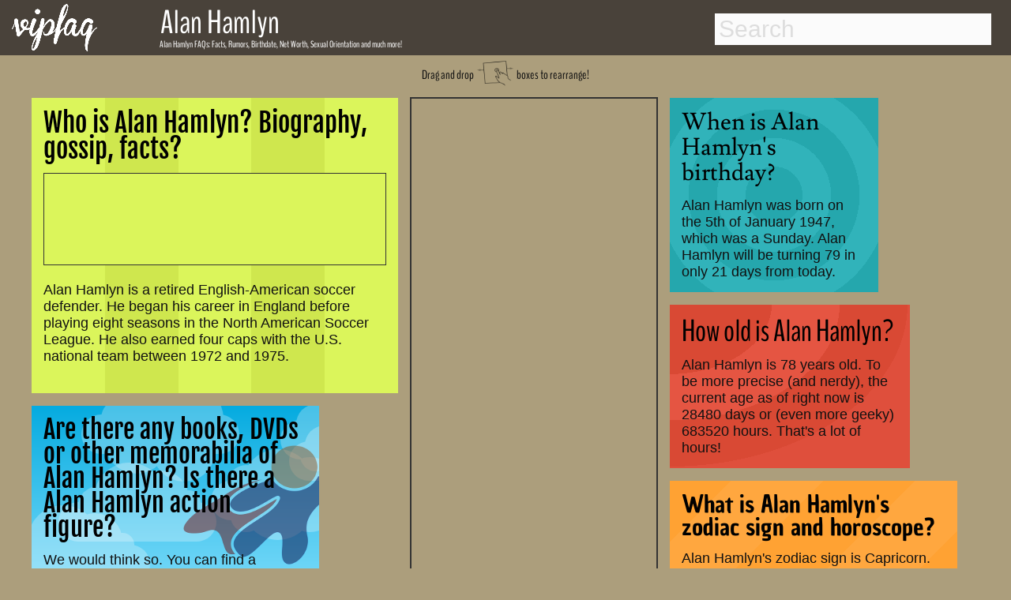

--- FILE ---
content_type: text/html; charset=utf-8
request_url: http://www.vipfaq.com/Alan_Hamlyn.html
body_size: 11017
content:
 
<!DOCTYPE html>
<html lang="en">
<head>
  <link rel="canonical" href="http://www.vipfaq.com/Alan Hamlyn.html">
  <link rel="shortcut icon" href="favicon.ico"> 
  <meta charset="utf-8">
  <meta http-equiv="Content-Type" content="text/html;charset=UTF-8">
  <meta name="viewport" content="width=device-width, initial-scale=1"/>
  <title>Alan Hamlyn FAQs 2025- Facts, Rumors and the latest Gossip. </title> 
  <meta name="description" content="Answers to your questions about Alan Hamlyn's life, age, relationships, sexual orientation, drug usage, net worth and the latest gossip!"/>	
  <meta name="keywords" content="Alan Hamlyn, FAQs, facts, rumors, gossip, birthday, dead, death date, birth date, net worth, gay, pregnant, drugs, weed, cocaine, smoke, sexual orientation, 2014"/> 
  <link href="https://plus.google.com/109774713609614726819" rel="publisher">
 <style>.drag,h1{font-family:BenchNine,serif}h1,nav{position:fixed}footer,nav{background:#49423a;width:100%}body,footer,nav{width:100%}#container .adjust a,#results a,.indeximage,.llink{text-decoration:none}abbr,address,article,aside,audio,b,blockquote,body,canvas,caption,cite,code,dd,del,details,dfn,div,dl,dt,em,fieldset,figcaption,figure,footer,form,h1,h2,h3,h4,h5,h6,header,hgroup,html,i,iframe,img,ins,kbd,label,legend,li,mark,menu,nav,object,ol,p,pre,q,samp,section,small,span,strong,summary,table,tbody,td,tfoot,th,thead,time,tr,ul,var,video{margin:0;padding:0;border:0;font-size:100%;vertical-align:baseline;speak:none;font-style:normal;font-weight:400;font-variant:normal;text-transform:none;-webkit-font-smoothing:antialiased}body{background:#ac9e7c;font-weight:700;font-size:1.1em;color:#111}h1{color:#fff;font-size:.7em;font-weight:400;line-height:.7em;top:52px;left:202px;z-index:201}h2,h4{color:#000;font-weight:700}h2{font-size:1.5em;margin-bottom:-.2em}h4{margin-top:20px;font-size:1.2em}nav{height:70px;top:0;z-index:101}.arrow,.drag,.dragimg,.social,footer{position:relative}footer{height:60px;bottom:-200px}.social{height:30px;top:15px;opacity:.8;left:50px;text-align:right}.dragimg{width:50px;top:10px}.arrow{width:40px;top:-4px}.drag{top:-40px;font-size:.9em;font-weight:400;line-height:.7em;margin-bottom:-25px;text-align:center}.explain,.explain2{top:-30px;font-size:1.5em;font-weight:400;line-height:.7em;position:relative;font-family:BenchNine,serif}.explain{right:80px;margin-bottom:0;text-align:right}.explain2{left:0;margin-bottom:-20px;text-align:left}.indexname,.item.h2 h2,.item.h3 h2{line-height:1em;font-weight:400}.green-button,.outeroutput,.zodiac{text-align:center}#maincontainer{top:105px;min-height:800px;width:95%;margin:0 auto;position:relative}.logo{top:5px;left:15px;position:fixed;z-index:102;height:60px}.footnote{font-size:.4em;margin-top:15px;margin-bottom:-20px}.footnote2{font-size:.4em;color:#aaa;top:1px;margin-bottom:0;position:relative}.indexname{color:#fff;left:0;top:-65px;position:relative;width:85%;bottom:10px;font-family:BenchNine,serif;font-size:1em;padding:5px;margin-right:4px;margin-bottom:-48px;background:rgba(20,20,20,.8)}.photo{margin-top:25px}*{-webkit-box-sizing:border-box;-moz-box-sizing:border-box;box-sizing:border-box}body{font-family:sans-serif}.packery{width:100%}.packery:after{content:' ';display:block;clear:both}.item{background:#C09;border:8px solid #ac9e7c;margin:0;overflow:hidden;z-index:2}.adsense,.adsense2{width:calc(100%);height:calc(100%)}.item.h10,.item.h12,.item.h13,.item.h14,.item.h15,.item.h2,.item.h20,.item.h4,.item.h5,.item.h6,.item.h7,.item.h8{height:auto}.itempadding{padding:15px;z-index:3}.item:hover{border-color:#49423a;cursor:move;z-index:1}.item.w15,.item.w15:hover{border:1px solid #333}.item.w2{width:auto;background:#fbb535}.item.h2 h2{font-family:'Fjalla One',serif;font-size:1.9em}.item.h2{min-width:300px;max-width:480px;background:#cfe74e;background:repeating-linear-gradient(90deg,#cfe74e 20%,#cfe74e 40%,#dbf55b 40% ,#dbf55b 60%)}.item.h3 h2{font-family:Unkempt,serif;font-size:1.8em}.item.w3{width:auto;min-width:250px;max-width:420px;background:#c8197f;background:repeating-linear-gradient(90deg,#c8197f 10%,#c8197f 20%,#cf1e89 20%,#cf1e89 30%)}.item.h4 h2{font-family:Lusitana,serif;font-size:1.7em;font-weight:400;line-height:1.1em}.item.h5 h2,.item.h6 h2{line-height:1em;font-weight:400}.item.w4{width:280px;background:-webkit-radial-gradient(circle,#25a7ad 20%,#31b3ba 20%,#31b3ba 40%,#25a7ad 40%,#25a7ad 60%,#31b3ba 60%,#31b3ba 80%,#25a7ad 80%);background:-o-radial-gradient(circle,#25a7ad 20%,#31b3ba 20%,#31b3ba 40%,#25a7ad 40%,#25a7ad 60%,#31b3ba 60%,#31b3ba 80%,#25a7ad 80%);background:-moz-radial-gradient(circle,#25a7ad 20%,#31b3ba 20%,#31b3ba 40%,#25a7ad 40%,#25a7ad 60%,#31b3ba 60%,#31b3ba 80%,#25a7ad 80%);background:radial-gradient(circle,#25a7ad 20%,#31b3ba 20%,#31b3ba 40%,#25a7ad 40%,#25a7ad 60%,#31b3ba 60%,#31b3ba 80%,#25a7ad 80%)}.item.h5 h2{font-family:BenchNine,serif;font-size:2.2em}.item.h5{background:#df4b35}.item.w5{width:auto;min-width:280px;max-width:320px;background-image:radial-gradient(ellipse at top left,#d94934 0,#d94934 30%,#e55542 30%,#e55542 50%,#d94934 50% ,#d94934 70% ,#df4f3c 70%,#df4f3c 90%)}.item.h6 h2{font-family:'Chau Philomene One',serif;font-size:1.7em}.item.h6{background:#ffa435}.item.w6{width:auto;min-width:250px;max-width:380px;background-image:repeating-linear-gradient(-45deg,#ffa73f 15%,#ffa73f 30%,#ffa233 30%,#ffa233 45%)}.item.w7,.item.w8,.item.w9{min-width:270px;max-width:295px;width:auto}.item.h7{background:#df4b35}.item.h7 h2{font-family:Lusitana,serif;font-size:1.7em;font-weight:400;line-height:1.1em}.item.w7{background:-webkit-radial-gradient(circle,#d94934 0,#d94934 30%,#e55542 30%,#e55542 50%,#d94934 50% ,#d94934 70% ,#e55542 70%,#e55542 90%);background:-o-radial-gradient(circle,#d94934 0,#d94934 30%,#e55542 30%,#e55542 50%,#d94934 50% ,#d94934 70% ,#e55542 70%,#e55542 90%);background:-moz-radial-gradient(circle,#d94934 0,#d94934 30%,#e55542 30%,#e55542 50%,#d94934 50% ,#d94934 70% ,#e55542 70%,#e55542 90%);background:radial-gradient(circle,#d94934 0,#d94934 30%,#e55542 30%,#e55542 50%,#d94934 50% ,#d94934 70% ,#e55542 70%,#e55542 90%)}.item.w8{background:#7e827a}.item.h8{background:#ffa233;background-image:repeating-linear-gradient(90deg,#ffa73f 15%,#ffa73f 30%,#ffa233 30%,#ffa233 45%)}.item.h8 h2{font-family:'Chau Philomene One',serif;font-size:1.7em;font-weight:400;line-height:1em}.item.h10 h2,.item.h11 h2,.item.h9 h2{font-size:1.8em;font-weight:400;line-height:1em}.item.w9{background:#000}.item.h9{height:auto;background:#b4cc32;background:repeating-linear-gradient(45deg,#cfe74e 20%,#cfe74e 40%,#b4cc32 40% ,#b4cc32 60%)}.item.h9 h2{font-family:Unkempt,serif}.item.h10 h2,.item.h11 h2,.item.h12 h2{font-family:'Fjalla One',serif}.item.w10{width:auto;min-width:310px;max-width:360px;background:#000}.item.h11,.item.h12{width:auto;min-width:250px}.item.h10{background:-webkit-linear-gradient(-30deg,#ffeeb0 20%,#a2d49f 20%,#a2d49f 30%,#c7c12f 30%,#c7c12f 40%,#fbb535 40%,#fbb535 50%,#f26247 50%,#f26247 60%,#ffeeb0 60%,#ffeeb0 100%);background:-moz-linear-gradient(-30deg,#ffeeb0 20%,#a2d49f 20%,#a2d49f 30%,#c7c12f 30%,#c7c12f 40%,#fbb535 40%,#fbb535 50%,#f26247 50%,#f26247 60%,#ffeeb0 60%,#ffeeb0 100%);background:linear-gradient(-30deg,#ffeeb0 20%,#a2d49f 20%,#a2d49f 30%,#c7c12f 30%,#c7c12f 40%,#fbb535 40%,#fbb535 50%,#f26247 50%,#f26247 60%,#ffeeb0 60%,#ffeeb0 100%)}.item.w11{background:#ff0}.item.h11{min-height:400px;max-width:550px;background:-webkit-linear-gradient(210deg,#ffeeb0 10%,#ffeeb0 20%,#a2d49f 20%,#a2d49f 30%);background:-moz-linear-gradient(210deg,#ffeeb0 10%,#ffeeb0 20%,#a2d49f 20%,#a2d49f 30%);background:repeating-linear-gradient(210deg,#ffeeb0 10%,#ffeeb0 20%,#a2d49f 20%,#a2d49f 30%)}.item.h12,.item.w12{background:#ffeeb0}.item.h12{max-width:320px}.item.w13,.item.w14{min-width:250px;max-width:310px;width:auto}.item.h12 h2{font-size:1.8em;font-weight:400;line-height:1em}.item.h13 h2,.item.h14 h2{font-family:'Chau Philomene One',serif;font-size:1.8em;line-height:1em;font-weight:400}.item.w13{background:#000}.item.h13{background:url(money.jpg) #fff}@-webkit-keyframes super-rainbow{20%,80%{background:linear-gradient(20deg,#c7c12f 10%,#fbb535 10%,#fbb535 20%,#f26247 20%,#f26247 30%,#c7c12f 30%,#c7c12f 40%,#fbb535 40%,#fbb535 50%,#f26247 50%,#f26247 60%,#c7c12f 60%,#c7c12f 70%,#fbb535 70%,#fbb553 80%,#f26247 80%,#f26247 90%,#c7c12f 90%)}40%{background:linear-gradient(20deg,#fbb535 10%,#f26247 10%,#f26247 20%,#c7c12f 20%,#c7c12f 30%,#fbb535 30%,#fbb535 40%,#f26247 40%,#f26247 50%,#c7c12f 50%,#c7c12f 60%,#fbb535 60%,#fbb553 70%,#f26247 70%,#f26247 80%,#c7c12f 80%,#c7c12f 90%,#fbb535 90%)}100%,60%{background:linear-gradient(20deg,#f26247 10%,#c7c12f 10%,#c7c12f 20%,#fbb535 20%,#fbb535 30%,#f26247 30%,#f26247 40%,#c7c12f 40%,#c7c12f 50%,#fbb535 50%,#fbb553 60%,#f26247 60%,#f26247 70%,#c7c12f 70%,#c7c12f 80%,#fbb535 80%,#fbb553 90%,#f26247 90%)}}@-moz-keyframes super-rainbow{33%{background:linear-gradient(90deg,#c7c12f 10%,#fbb535 10%,#fbb535 20%,#f26247 20%,#f26247 30%,#c7c12f 30%,#c7c12f 40%,#fbb535 40%,#fbb535 50%,#f26247 50%,#f26247 60%,#c7c12f 60%,#c7c12f 70%,#fbb535 70%,#fbb553 80%,#f26247 80%,#f26247 90%,#c7c12f 90%)}66%{background:linear-gradient(90deg,#fbb535 10%,#f26247 10%,#f26247 20%,#c7c12f 20%,#c7c12f 30%,#fbb535 30%,#fbb535 40%,#f26247 40%,#f26247 50%,#c7c12f 50%,#c7c12f 60%,#fbb535 60%,#fbb553 70%,#f26247 70%,#f26247 80%,#c7c12f 80%,#c7c12f 90%,#fbb535 90%)}100%{background:linear-gradient(90deg,#f26247 10%,#c7c12f 10%,#c7c12f 20%,#fbb535 20%,#fbb535 30%,#f26247 30%,#f26247 40%,#c7c12f 40%,#c7c12f 50%,#fbb535 50%,#fbb553 60%,#f26247 60%,#f26247 70%,#c7c12f 70%,#c7c12f 80%,#fbb535 80%,#fbb553 90%,#f26247 90%)}}.item.w14{background:0 0}.item.h14{background:linear-gradient(90deg,#c7c12f 10%,#fbb535 10%,#fbb535 20%,#f26247 20%,#f26247 30%,#c7c12f 30%,#c7c12f 40%,#fbb535 40%,#fbb535 50%,#f26247 50%,#f26247 60%,#c7c12f 60%,#c7c12f 70%,#fbb535 70%,#fbb553 80%,#f26247 80%,#f26247 90%,#c7c12f 90%);-webkit-animation:super-rainbow 10s infinite linear;-moz-animation:super-rainbow 10s infinite linear}.item.w15{width:auto;background:#01939a;ox-sizing:border-box;margin:10px;padding:5px}.item.h15{background:#fff}.item.h15 h2{font-family:BenchNine,serif;font-size:2em;font-weight:400;line-height:1.1em}@media (min-width:320px) and (max-width:336px){.item.w15{width:300px}}.item.w20{background:#ffeeb0}.item.h20{width:auto;min-width:310px;max-width:380px;background:#05abe0;background:-moz-linear-gradient(top,#05abe0 0,#53cbf1 49%,#87e0fd 86%);background:-webkit-gradient(linear,left top,left bottom,color-stop(0,#05abe0),color-stop(49%,#53cbf1),color-stop(86%,#87e0fd));background:-webkit-linear-gradient(top,#05abe0 0,#53cbf1 49%,#87e0fd 86%);background:-o-linear-gradient(top,#05abe0 0,#53cbf1 49%,#87e0fd 86%);background:-ms-linear-gradient(top,#05abe0 0,#53cbf1 49%,#87e0fd 86%);background:linear-gradient(to bottom,#05abe0 0,#53cbf1 49%,#87e0fd 86%);filter:progid:DXImageTransform.Microsoft.gradient( startColorstr='#05abe0', endColorstr='#87e0fd', GradientType=0 );background-repeat:no-repeat}.item.h20 h2{font-family:'Fjalla One',serif;font-size:1.8em;font-weight:400;line-height:1em}.main_window{overflow:hidden;display:inline-block;padding:0;margin:0;width:400px;height:500px;position:absolute;z-index:0}.cloud{width:200px;height:50px;background-color:#fff;border-radius:30px;opacity:.27;position:relative;z-index:0}.superman{width:230px;height:151px;opacity:.5;position:absolute;z-index:6;background-image:url(hero.png)}.righthere{font-weight:800;font-size:1.05em}.advertisement,.advertisement_gay{color:#333;font-size:.9em;font-weight:600}.zin{z-index:3;position:relative;height:auto}[data-type=white_1]:before,[data-type=white_2]:before,[data-type=white_3]:before,[data-type=white_4]:before,[data-type=white_5]:before,[data-type=white_6]:before{content:"";display:block;width:50px;height:50px;top:-20px;background-color:#fff;border-radius:30px;position:absolute}[data-type=white_1]:before{left:20px;box-shadow:80px 0 0 10px #fff,40px 0 0 20px #fff,110px 0 0 -5px #fff}[data-type=white_2]:before{left:25px;box-shadow:40px -10px 0 20px #fff,80px -10px 0 10px #fff,115px -5px 0 -10px #fff}[data-type=white_3]:before{left:25px;box-shadow:40px -10px 0 15px #fff,90px 0 0 15px #fff}[data-type=white_4]:before{left:20px;box-shadow:80px 0 0 10px #fff,40px 0 0 20px #fff,110px 0 0 -5px #fff,80px 25px 0 10px #fff,40px 25px 0 20px #fff,0 40px 0 -5px #fff}[data-type=white_5]:before{left:25px;box-shadow:40px -10px 0 20px #fff,80px -10px 0 10px #fff,115px -5px 0 -10px #fff,20px 30px 0 20px #fff,70px 30px 0 10px #fff,105px 40px 0 -10px #fff}[data-type=white_6]:before{left:25px;box-shadow:40px -10px 0 15px #fff,90px 0 0 15px #fff,20px 30px 0 15px #fff,80px 40px 0 15px #fff}.nam,.namebox{display:inline}@-webkit-keyframes linemove{from{left:-200px}to{left:400px}}@-moz-keyframes linemove{from{left:-200px}to{left:400px}}@-ms-keyframes linemove{from{left:-200px}to{left:400px}}@-o-keyframes linemove{from{left:-200px}to{left:400px}}@keyframes linemove{from{left:-200px}to{left:400px}}[data-speed="1"]{animation:linemove 24.01936s;-webkit-animation:linemove 24.01936s}[data-speed="2"]{animation:linemove 18.67113s;-webkit-animation:linemove 18.67113s}[data-speed="3"]{animation:linemove 16.99853s;-webkit-animation:linemove 26.99853s}[data-speed="4"]{animation:linemove 32.6682s;-webkit-animation:linemove 22.6682s}[data-speed="5"]{animation:linemove 21.20363s;-webkit-animation:linemove 21.20363s}[data-speed="6"]{animation:linemove 11.46404s;-webkit-animation:linemove 16.46404s}[data-speed="7"]{animation:linemove 45.58272s;-webkit-animation:linemove 85.58272s}[data-speed="8"]{animation:linemove 31.02697s;-webkit-animation:linemove 31.02697s}[data-speed="9"]{animation:linemove 8.79332s;-webkit-animation:linemove 23.79332s}[data-speed="10"]{animation:linemove 35.69691s;-webkit-animation:linemove 35.69691s}[data-speed="11"]{animation:linemove 36.87823s;-webkit-animation:linemove 36.87823s}[data-speed="12"]{animation:linemove 10.158s;-webkit-animation:linemove 20.158s}.cloud,.superman{-webkit-animation-timing-function:linear;-webkit-animation-iteration-count:infinite;animation-timing-function:linear;animation-iteration-count:infinite;-webkit-animation-delay:-40s}.stamp{width:auto;max-width:1213px;height:auto;background:#ac9e7c;border:2px solid #333;box-sizing:border-box;padding:5px}.advertisement{margin:-3px -5px 3px 0}.stamp1{position:absolute;right:350px;top:750px;z-index:100}.stamp2{position:absolute;top:0;left:480px;z-index:100;margin:7px}.stamp3{position:relative;bottom:0;width:97%;width:auto;max-width:1200px;left:0;margin:7px}.gayad,.textad{width:auto;border:1px solid #333;box-sizing:border-box;height:auto}.textad{background:#dbf55b;padding:5px}.gayad{padding:0 5px 5px;left:2px;margin:0}.advertisement_gay{margin-top:0;margin-left:-3px;margin-bottom:3px}@media (min-width:1960px){.stamp1{right:350px;top:450px}}@media (min-width:1280px) and (max-width:1959px){.stamp1{right:50px;top:750px}}@media (min-width:1360px){.stamp2{right:480px;left:auto}}@media (min-width:800px) and (max-width:1279px){.stamp1{right:0;top:1000px}}@media (min-width:660px) and (max-width:799px){.stamp1{left:0;top:1400px;bottom:auto;right:auto}}@media (min-width:100px) and (max-width:900px){.stamp2{top:900px;left:0}.stamp1{left:0;top:2400px;bottom:auto;right:auto}.gayad,.textad{padding:5px}.advertisement{margin-left:3px;margin-top:1px}.advertisement_gay{margin-left:3px;margin-top:0}}@media (min-width:100px) and (max-width:359px){.stamp{padding:0}.gayad,.textad{padding:5px 0 0}.textad{left:-5px!important}.item.w10{width:320px;margin-left:-4px}.gayad{width:304px;margin-left:-15px;margin-bottom:-5px}.advertisement{font-weight:400;font-size:.8em}}.item.h16 h2,.item.h17 h2{font-size:2em;line-height:1.1em;font-family:BenchNine,serif;font-weight:400}@media (min-width:100px) and (max-width:430px){.textad{padding:0}#maincontainer{width:98%}}.item.w16,.item.w17{width:270px;padding:2px;background:#49423a}.item.h16{height:auto;background:#49423a}.item.h17{height:270px;background:#49423a}.item.is-dragging,.item.is-positioning-post-drag{border-color:#222;transition:background-color .2s ease-in-out;-moz-transition:background-color .2s ease-in-out;-webkit-transition:background-color .2s ease-in-out;background:#bc008d;opacity:.7;z-index:10}.like,.nam,.namebox{z-index:200}@font-face{font-family:Damion;font-style:normal;font-weight:400;src:local('Damion'),url(http://themes.googleusercontent.com/static/fonts/damion/v4/qyDz-al48wZmmi6RcQn1Mg.woff) format('woff')}@font-face{font-family:'Open Sans';font-style:normal;font-weight:400;src:local('Open Sans'),local('OpenSans'),url(http://themes.googleusercontent.com/static/fonts/opensans/v8/cJZKeOuBrn4kERxqtaUH3T8E0i7KZn-EPnyo3HZu7kw.woff) format('woff')}@font-face{font-family:Unkempt;font-style:normal;font-weight:400;src:local('Unkempt'),url(http://themes.googleusercontent.com/static/fonts/unkempt/v5/MsFMwD9wD1OCzqw3trD0PA.woff) format('woff')}.nam{top:22px;left:196px;position:absolute;color:#fff;font-size:40px}.namebox{top:-16px;position:relative;font-family:BenchNine,serif;font-size:42px;font-weight:400;line-height:.7em;padding-left:7px}.like,svg{display:inline-block;position:absolute}.like{top:-40px;margin-left:7px}h4#results-text,ul#results{display:none;background:#fff}.suche{position:absolute;right:25px}input#search{width:350px;height:40px;padding:5px;margin-top:17px;margin-bottom:15px;-webkit-border-radius:0;-moz-border-radius:0;border-radius:0;outline:0;border:0 solid #6f3c3d;font-size:30px;line-height:40px;color:#333;background:#fbfbfb}::-webkit-input-placeholder{color:#ddd}:-moz-placeholder{color:#ddd}::-moz-placeholder{color:#ddd}:-ms-input-placeholder{color:#ddd}input#search:focus,input#search:hover{color:#333;border:0 solid #111;-moz-box-shadow:0 1px 3px rgba(0,0,0,.25) inset,0 1px 0 rgba(255,255,255,1);-webkit-box-shadow:0 1px 3px rgba(0,0,0,.25) inset,0 1px 0 rgba(255,255,255,1);box-shadow:0 1px 3px rgba(0,0,0,.25) inset,0 1px 0 rgba(255,255,255,1)}ul#results{width:350px;margin-top:4px;border:1px solid #ababab;-webkit-border-radius:2px;-moz-border-radius:2px;border-radius:2px;-webkit-box-shadow:rgba(0,0,0,.15) 0 1px 3px;-moz-box-shadow:rgba(0,0,0,.15) 0 1px 3px;box-shadow:rgba(0,0,0,.15) 0 1px 3px}ul#results li{padding:8px;cursor:pointer;background:#fff;border-top:1px solid #cdcdcd;transition:background-color .3s ease-in-out;-moz-transition:background-color .3s ease-in-out;-webkit-transition:background-color .3s ease-in-out;list-style-type:none}ul#results li:hover{background-color:#F7F7F7}ul#results li:first-child{border-top:none}ul#results li h3,ul#results li h4{transition:color .3s ease-in-out;-moz-transition:color .3s ease-in-out;-webkit-transition:color .3s ease-in-out;color:#444;line-height:1.2em;font-size:1.4em}ul#results li:hover h3,ul#results li:hover h4{color:#3b3b3b;font-weight:700}.zodiac{font-size:3em;line-height:1.1em;margin-bottom:0}svg{opacity:.09;top:0;left:0}.dsign,.output{display:inline}#container .drug,#container .hot,.dsign,.output{position:relative}#container{margin-top:20px;color:#fff}#container .adjust{margin-left:-70px}#container .bar1,#container .bar2,#container .bar3{font-weight:700;margin-bottom:5px;margin-left:0;letter-spacing:-1px;background:#09c;padding:10px;font-size:20px;color:#fff;border-left:80px solid #333;height:50px;-webkit-border-radius:0 1em 1em 0;-moz-border-radius:0 1em 1em 0;border-radius:0 1em 1em 0}#container .adjust a{border-radius:.3em;color:#09c;line-height:30px;padding-bottom:10px;padding-top:10px;padding-right:80px;margin-left:-15px}#container div a:hover{color:#fff}.dsign,output{font-size:2em;color:#000}#container .bar1:hover,#container .bar2:hover,#container .bar3:hover{border-left:80px solid #444}#container .hot{width:250px}#container .drug{width:250px;margin-left:10px}.hot:hover{transform:scale(1.1);-ms-transform:scale(1.1);-moz-transform:scale(1.1);-webkit-transform:scale(1.1);-o-transform:scale(1.1)}.drug:hover{transform:scale(1.05);-ms-transform:scale(1.05);-moz-transform:scale(1.05);-webkit-transform:scale(1.05);-o-transform:scale(1.05);transform:rotate(7deg);-ms-transform:rotate(7deg);-webkit-transform:rotate(7deg)}input[type=range]{-webkit-appearance:none;border-radius:5px;box-shadow:inset 0 0 5px #333;background-color:#999;height:20px;vertical-align:middle;width:99%;outline-style:none;-moz-outline-style:none}input[type=range]::-moz-range-track{-moz-appearance:none;border-radius:5px;border:1px solid #333;box-shadow:inset 0 0 5px #333;background-color:#666;height:10px}input[type=range]::-webkit-slider-thumb{-webkit-appearance:none!important;border-radius:2px;background-color:#FFF;box-shadow:inset 0 0 10px rgba(000,000,000,.3);border:1px solid #666;height:50px;width:20px}input[type=range]::-moz-range-thumb{-moz-appearance:none;border-radius:20px;background-color:#FFF;border:1px solid #666;box-shadow:inset 0 0 10px rgba(000,000,000,.2);height:20px;width:20px}output{width:100%;outline-style:none;-moz-outline-style:none}.output{width:50%}.outeroutput{width:auto;margin-top:20px}.dsign{width:20px}.green-button{background:#a0d751;margin-top:5px;margin-left:52px;margin-bottom:15px;float:center;border:1px solid #9aca56;border-radius:5px;-moz-border-radius:5px;-webkit-border-radius:5px;padding:10px;color:#fff;width:60%;font-size:25px;transition:box-shadow .5s}@font-face{font-family:BenchNine;font-style:normal;font-weight:400;src:local('BenchNine Regular'),local('BenchNine-Regular'),url(http://themes.googleusercontent.com/static/fonts/benchnine/v2/xmB9oJNpSFKa3qTF2JABPj8E0i7KZn-EPnyo3HZu7kw.woff) format('woff')}@font-face{font-family:'Chau Philomene One';font-style:normal;font-weight:400;src:local('Chau Philomene One'),local('ChauPhilomeneOne-Regular'),url(fonts/KKc5egCL-a2fFVoOA2x6tLCP4LGfprDLBfU97ANpU-o.woff) format('woff')}@font-face{font-family:'Fjalla One';font-style:normal;font-weight:400;src:local('Fjalla One'),local('FjallaOne-Regular'),url(fonts/rxxXUYj4oZ6Q5oDJFtEd6hsxEYwM7FgeyaSgU71cLG0.woff) format('woff')}@font-face{font-family:Lusitana;font-style:normal;font-weight:400;src:local('Lusitana'),url(fonts/tAIvAkRzqMJf8Y4fM1R7PfesZW2xOQ-xsNqO47m55DA.woff) format('woff')}@font-face{font-family:'Open Sans';font-style:normal;font-weight:400;src:local('Open Sans'),local('OpenSans'),url(fonts/cJZKeOuBrn4kERxqtaUH3T8E0i7KZn-EPnyo3HZu7kw.woff) format('woff')}@font-face{font-family:Unkempt;font-style:normal;font-weight:400;src:local('Unkempt'),url(fonts/MsFMwD9wD1OCzqw3trD0PA.woff) format('woff')}.fb-comments,.fb-comments *{width:100%!important}@media (min-width:0px) and (max-width:1110px){.nam,.namebox{font-size:25px}.like,.namebox{padding-left:7px}.namebox,h1{font-family:BenchNine,serif;font-weight:400;line-height:.7em}.like,h1{position:relative}nav{height:50px}.logo{top:5px;left:15px;height:40px}.nam{top:22px;left:100px;width:auto}.namebox{top:-11px}.like{top:-17px}h1{font-size:.8em;color:#333;top:-45px;left:0;margin-left:-10px;margin-bottom:-10px;margin-right:10px;z-index:2}.suche{position:absolute;right:25px}input#search{width:300px;height:35px;font-size:23px;line-height:26px;margin-top:7px}.explain,.explain2{font-size:1.1em;font-weight:400}ul#results{width:300px}.explain{line-height:1.2em}.explain2{line-height:.7em}@media (min-width:0px) and (max-width:900px){.explain2{margin-top:10px}@media (min-width:0px) and (max-width:700px){.like,.namebox{display:none}.logo{top:5px;left:15px;height:40px}.namebox{top:-14px;font-family:BenchNine,serif;font-size:25px;font-weight:400;line-height:.7em;padding-left:7px}h1{top:-45px;margin-left:-10px;margin-bottom:-10px;margin-right:10px}@media (min-width:0px) and (max-width:600px){.explain{display:none}.explain2{margin-top:30px;margin-bottom:-25px}@media (min-width:0px) and (max-width:500px){h1{padding-left:10px;line-height:1em}.suche{right:15px}input#search{width:250px;height:35px}ul#results{width:250px}@media (min-width:0px) and (max-width:450px){.explain2{line-height:1em;font-size:1em}.like{display:none}.logo{left:10px}@media (min-width:0px) and (max-width:360px){.logo{left:10px}.suche{right:10px}input#search{width:220px;height:35px}ul#results{width:220px}}}}}}}}</style>	 	 	 	 

  <!-- Open Graph data  -->
  <meta property="og:title" content="Alan Hamlyn FAQs 2025- Facts, Rumors and the latest Gossip. " />
  <meta property="og:type" content="website" />	
  <meta property="og:url" content="http://www.vipfaq.com/Alan_Hamlyn.html" />
  <meta property="og:image" content="http://www.vipfaq.com/logo.png"/>		
  <meta property="og:description" content="Answers to your questions about Alan Hamlyn's life, age, relationships, sexual orientation, drug usage, net worth and the latest gossip!"/>
  <meta property="fb:app_id" content="824647937560254"/>
  <meta property="og:site_name" content="vipfaq.com" />
  
 <script async src="//pagead2.googlesyndication.com/pagead/js/adsbygoogle.js"></script>
 <script>
  (adsbygoogle = window.adsbygoogle || []).push({
    google_ad_client: "ca-pub-9829861663364875",
    enable_page_level_ads: true,
    vignettes: {google_ad_channel: '6270865943'},
    overlays: {google_ad_channel: '6270865943'}
  });
 </script>
 </head> 
<body> <a href="index.html"> <img class="logo" src="vipfaq.png" alt="vipfaq, Celebrity facts and the latest gossip"></a>
 <nav>
  <div class=suche>
   <!-- Main Input -->
   <input type="text" id="search" autocomplete="off" placeholder="Search">
   <!-- Show Results -->
   <ul id="results"></ul>
  </div>
        <div class="nam"><div class="namebox">Alan Hamlyn</div><div class="like"><div class="fb-like" data-href="https://www.facebook.com/pages/vipfaqcom/794090500610753" data-layout="button" data-action="like" data-show-faces="false" data-share="false"></div></div></div>
 </nav>
<article>
			      <div id="maincontainer" itemscope itemtype ="http://schema.org/Person"><div id="fb-root"></div>
			      <div class="mainh1"><h1><span itemprop="name">Alan Hamlyn</span> FAQs: Facts, Rumors, Birthdate, Net Worth, Sexual Orientation and much more!</h1></div>
			      <div class="drag">Drag and drop <img class="dragimg" src="drag.png" alt="drag and drop finger icon"> boxes to rearrange!</div><div class="packery"  data-packery-options='{ "itemSelector": ".item", "stamp": ".stamp" } '><section><div class="stamp stamp2"><style>.vipfaq1b { width: 300px; height: 600px; padding-left:0px;}@media(min-width: 410px) { .vipfaq1b { width: 300px; height:600px; padding-left:-20px; margin-left:0px;}}</style><div id="ezoic-pub-ad-placeholder-101"><script async src="//pagead2.googlesyndication.com/pagead/js/adsbygoogle.js"></script><ins class="adsbygoogle vipfaq1b"     style="display:inline-block"     data-ad-client="ca-pub-9829861663364875"     data-ad-slot="7747599148"></ins><script>(adsbygoogle = window.adsbygoogle || []).push({});</script></div></div></section><section><div class="item w2 h2"><div class="itempadding"><h2>Who is Alan Hamlyn? Biography, gossip, facts?</h2><br>
             <div class="textad"><div class="advertisement"></div><style>
.vipfaqtext1 { width: 400px; height: 100px;  margin-bottom:-40px;}
@media(max-width: 460px) { .vipfaqtext1 { width: 360px; height:100px;  }}
@media(max-width: 400px) { .vipfaqtext1 { width: 320px; height:100px;  }}
@media(max-width: 360px) { .vipfaqtext1 { width: 260px; height:100px;  }}
</style>
<div id="ezoic-pub-ad-placeholder-102">
<script async src="//pagead2.googlesyndication.com/pagead/js/adsbygoogle.js"></script>
<!-- vipfaq-text1 -->
<ins class="adsbygoogle vipfaqtext1"
     style="display:inline-block"
     data-ad-client="ca-pub-9829861663364875"
     data-ad-slot="7607998340"></ins>
<script>
(adsbygoogle = window.adsbygoogle || []).push({});
</script></div></div><br>Alan Hamlyn is a retired English-American soccer defender. He began his career in England before playing eight seasons in the North American Soccer League. He also earned four caps with the U.S. national team between 1972 and 1975.<br><br></div></div></section><section><div class="item w4 h4"><div class="itempadding"><h2>When is Alan Hamlyn's birthday?</h2><br>Alan Hamlyn was born on the <time itemprop="birthDate" datetime="1947-01-05">5th of January 1947</time>, which was a Sunday. Alan Hamlyn will be turning 79 in only 21 days from today.<br></div></div></section><section><div class="item w5 h5"><div class="itempadding"><h2>How old is Alan Hamlyn?</h2><br>Alan Hamlyn is 78 years old. To be more precise (and nerdy), the current age as of right now is 28480 days or (even more geeky) 683520 hours. That's a lot of hours!<br></div></div></section><section><div class="item w20 h20">  <div class="main_window">
     <div class="cloud" data-type="white_4" style="top: 18px;" data-speed="1"></div>
     <div class="cloud" data-type="white_2" style="top: 72px;" data-speed="2"></div>
     <div class="superman"  style="top: 50px;" data-speed="3"></div>
     <div class="cloud" data-type="white_4" style="top: -5px;" data-speed="6"></div>
     <div class="cloud" data-type="white_6" style="top: -139px;" data-speed="8"></div>
     <div class="cloud" data-type="white_1" style="top: -155px;" data-speed="9"></div>
     <div class="cloud" data-type="white_2" style="top: -74px;" data-speed="10"></div>
  </div><div class="itempadding"><div class="zin"><h2>Are there any books, DVDs or other memorabilia of Alan Hamlyn? Is there a Alan Hamlyn action figure?</h2><br>We would think so. You can find a collection of items related to Alan Hamlyn <a class="righthere" target="_blank" rel="nofollow" href="http://www.amazon.com/s/ref=nb_sb_noss?url=search-alias%3Daps&field-keywords=Alan Hamlyn&tag=fairymeadows-20"> right here</a>. <br><br><script src="//z-na.amazon-adsystem.com/widgets/onejs?MarketPlace=US&adInstanceId=98635e8f-0b67-4617-8bfb-c37db3a968bb"></script><br></div></div></div></section><section><div class="item w6 h6"><div class="itempadding"><h2>What is Alan Hamlyn's zodiac sign and horoscope?</h2><br>Alan Hamlyn's zodiac sign is Capricorn.<br> <div class="zodiac">♑</div>The ruling planet of Capricorn is Saturn. Therefore, lucky days are Saturdays and lucky numbers are: 1, 4, 8, 10, 13, 17, 19, 22 and 26. Brown, Steel, Grey and Black are Alan Hamlyn's lucky colors. Typical positive character traits of Capricorn include: Aspiring, Restrained, Firm, Dogged and Determined. Negative character traits could be: Shy, Pessimistic, Negative in thought and Awkward.<br></div></div></section><section><div class="item w10 h10"><div class="itempadding"><style>#container .bar1 {width:100px;}</style><style>#container .bar2 {width:100px;}</style><style>#container .bar3 {width:100px;}</style><h2>Is Alan Hamlyn gay or straight?</h2><br>Many people enjoy sharing rumors about the sexuality and sexual orientation of celebrities. We don't know for a fact whether Alan Hamlyn is gay, bisexual or straight. However, feel free to tell us what you think! Vote by clicking below.
		<div id="container">
		      <div class="bar1" ><div class="adjust"><a href="" class="vote" idd="10305-gay" name="gay">Gay</a></div></div>
		      <div class="bar2" ><div class="adjust"><a href="" class="vote" idd="10305-gay" name="straight">Straight</a></div></div>
		      <div class="bar3" ><div class="adjust"><a href="" class="vote" idd="10305-gay" name="bi">Bi</a></div></div>
		</div><br>0% of all voters think that Alan Hamlyn is gay (homosexual), 0% voted for straight (heterosexual), and 0% like to think that Alan Hamlyn is actually bisexual.
		<br><br><div class="gayad"><div class="advertisement_gay">Advertisement</div>
<div id="ezoic-pub-ad-placeholder-103">
<script async src="//pagead2.googlesyndication.com/pagead/js/adsbygoogle.js"></script>
<!-- vipfaq-mediumrectangle -->
<ins class="adsbygoogle"
     style="display:inline-block;width:300px;height:250px"
     data-ad-client="ca-pub-9829861663364875"
     data-ad-slot="3177798749"></ins>
<script>
(adsbygoogle = window.adsbygoogle || []).push({});
</script></div>
</div><br></div></div></section><section><div class="item w3 h3"><div class="itempadding"><h2>Is Alan Hamlyn still alive? Are there any death rumors?</h2><br>Yes, according to our best knowledge, Alan Hamlyn is still alive. And no, we are not aware of any death rumors. However, we don't know much about Alan Hamlyn's health situation.<br></div></div></section><section><div class="item w2 h2"><div class="itempadding"><h2>Which team(s) did Alan Hamlyn play for?</h2><br>Alan Hamlyn has played for multiple teams, the most important are: Atlanta Chiefs, Cleveland Force (1978-1988), Cobham F.C., Fort Lauderdale Strikers (1977-83), Miami Toros and United States men's national soccer team.<br></div></div></section><section><div class="item w12 h12"><div class="itempadding"><h2>Is Alan Hamlyn hot or not?</h2><br>Well, that is up to you to decide! Click the "HOT"-Button if you think that Alan Hamlyn is hot, or click "NOT" if you don't think so.<div id="container">
		      <div class="hot" ><a href="" class="vote" idd="10305-hot" name="hot"><img class="hot" src="hot.png" alt="hot"></a></div>
		      <div class="hot" ><a href="" class="vote" idd="10305-hot" name="nothot"><img class="hot" src="not.png" alt="not hot"></a></div>
		</div>0% of all voters think that Alan Hamlyn is hot, 0% voted for "Not Hot". <br></div></div></section><section><div class="item w4 h4"><div class="itempadding"><h2>Which position does Alan Hamlyn play?</h2><br>Alan Hamlyn plays as a Defender.<br></div></div></section><section><div class="item w5 h5"><div class="itempadding"><h2>Who are similar soccer players to Alan Hamlyn?</h2><br><a href="Allan_Bottrill.html" class="llink">Allan Bottrill</a>, <a href="Arthur_Milne_(footballer).html" class="llink">Arthur Milne (footballer)</a>, <a href="Royston_Evans_(footballer).html" class="llink">Royston Evans (footballer)</a>, <a href="Ralph_Barlow.html" class="llink">Ralph Barlow</a> and <a href="Trevor_Thompson_(footballer_born_1936).html" class="llink">Trevor Thompson (footballer born 1936)</a> are soccer players that are similar to Alan Hamlyn. Click on their names to check out their FAQs.<br></div></div></section><section><div class="item w11 h11"><div class="itempadding"><h2>What is Alan Hamlyn doing now?</h2><br>Supposedly, 2025 has been a busy year for Alan Hamlyn. However, we do not have any detailed information on what Alan Hamlyn is doing these days. Maybe you know more. Feel free to add the latest news, gossip, official contact information such as mangement phone number, cell phone number or email address, and your questions below.<div class="fb-comments" data-href="http://www.vipfaq.com//Alan_Hamlyn.html" data-width="100%" data-numposts="5" data-colorscheme="light"></div><br></div></div></section><section><div class="item w14 h14"><div class="itempadding"><h2>Does Alan Hamlyn do drugs? Does Alan Hamlyn smoke cigarettes or weed?</h2><br>It is no secret that many celebrities have been caught with illegal drugs in the past. Some even openly admit their drug usuage. Do you think that Alan Hamlyn does smoke cigarettes, weed or marijuhana? Or does Alan Hamlyn do steroids, coke or even stronger drugs such as heroin? Tell us your opinion below. <div id="container">
		      <div class="hot" ><a href="" class="vote" idd="10305-drugs" name="regular"><img class="drug" src="regular.png" alt="regular"></a></div>
		      <div class="hot" ><a href="" class="vote" idd="10305-drugs" name="recreational"><img class="drug" src="recreational.png" alt="recreational"></a></div>
		      <div class="hot" ><a href="" class="vote" idd="10305-drugs" name="never"><img class="drug" src="never.png" alt="never"></a></div>
		</div>0% of the voters think that Alan Hamlyn does do drugs regularly, 0% assume that Alan Hamlyn does take drugs recreationally and 0% are convinced that Alan Hamlyn has never tried drugs before. <br></div></div></section><section><div class="item w7 h7"><div class="itempadding"><h2>Are there any photos of Alan Hamlyn's hairstyle or shirtless?</h2><br>There might be. But unfortunately we currently cannot access them from our system. We are working hard to fill that gap though, check back in tomorrow!<br></div></div></section><section><div class="item w13 h13"><div class="itempadding"><h2>What is Alan Hamlyn's net worth in 2025? How much does Alan Hamlyn earn?</h2><br>According to various sources, Alan Hamlyn's net worth has grown significantly in 2025. However, the numbers vary depending on the source. If you have current knowledge about Alan Hamlyn's net worth, please feel free to share the information below.<div id="container">

<form  id="networth" method="post">
<input type=range name="selectedworth" min=3 max=10 value=6 step=0.1 list=tickmarks onchange="rangevalue.value=Math.round(Math.pow(10,value))">
<input type="hidden" name="artistid" value="10305">
<div class="outeroutput"><div class="dsign">$</div><div class="output"><output id="rangevalue">1000000</output></div></div>
<button type="button" class="green-button" onclick="processDetails();">Submit</button>
</form>
</div>As of today, we do not have any current numbers about Alan Hamlyn's net worth in 2025 in our database. If you know more or want to take an educated guess, please feel free to do so above.<br></div></div></section></div></div></article></body><footer>
<a href="https://www.facebook.com/pages/vipfaqcom/794090500610753" target="_blank"><img class="social" src="fb.png" alt="facebook logo"></a>
<a href="https://plus.google.com/u/0/b/109774713609614726819/109774713609614726819/posts" target="_blank"><img class="social" src="gp.png" alt="google plus logo"></a>
<a href="privacy.html"><img class="social" src="privacy.png" alt="privacy and terms of usage"></a>
<img class="social" src="copyright.png" alt="copyright">
</footer>
<script src="jquery-1.11.1.min.js"></script>
<script src="jquery-migrate-1.2.1.min.js"></script>
<script src="vip_js_search.min.js"></script>
<script src="vip_js_vote.js"></script>
<script src="vip_js_packndrag.min.js"></script>
<script>
      if (screen.width <=1280 && screen.width >360 ) { 
        var stampElem = document.querySelector('.stamp');

	docReady( function() {var container = document.querySelector('.packery');
	var pckry = new Packery( container, {   
		 itemSelector: '.item',
		 stamp: ".stamp"
		});
	pckry.stamp( stampElem );
	var itemElems = pckry.getItemElements();
	    var elem = itemElems[0];
	    var draggie = new Draggabilly( elem );
	    pckry.bindDraggabillyEvents( draggie );
	    var elem = itemElems[2];
	    var draggie = new Draggabilly( elem );
	    pckry.bindDraggabillyEvents( draggie ); 
	    var elem = itemElems[3];
	    var draggie = new Draggabilly( elem );
	    pckry.bindDraggabillyEvents( draggie );   
	setTimeout(function(){ pckry.layout(); }, 1000);
	setTimeout(function(){ pckry.layout(); }, 2000);
	setTimeout(function(){ pckry.layout(); }, 3000);
	setTimeout(function(){ pckry.layout(); }, 4000);
	setTimeout(function(){ pckry.layout(); }, 5000);
	setTimeout(function(){ pckry.layout(); }, 8000);});}
	
       else if (screen.width <=360 && screen.width >0 ) { 
	docReady( function() {var container = document.querySelector('.packery');
	var pckry = new Packery( container, {
		 itemSelector: '.item',
		 stamp: ".stamp"
		 });
	var itemElems = pckry.getItemElements(); 
	setTimeout(function(){ pckry.layout(); }, 1000);
	setTimeout(function(){ pckry.layout(); }, 2000);
	setTimeout(function(){ pckry.layout(); }, 3000);
	setTimeout(function(){ pckry.layout(); }, 4000);
	setTimeout(function(){ pckry.layout(); }, 5000);
	setTimeout(function(){ pckry.layout(); }, 8000);});}

       else  { 
	docReady( function() {var container = document.querySelector('.packery');
	var pckry = new Packery( container, {
		 itemSelector: '.item',
		 stamp: ".stamp"
		 });
	var itemElems = pckry.getItemElements();
	for ( var i=0, len = itemElems.length; i < len-1; i++ ) {
	    var elem = itemElems[i];
	    var draggie = new Draggabilly( elem );
	    pckry.bindDraggabillyEvents( draggie ); } 
	setTimeout(function(){ pckry.layout(); }, 1000);
	setTimeout(function(){ pckry.layout(); }, 2000);
	setTimeout(function(){ pckry.layout(); }, 3000);
	setTimeout(function(){ pckry.layout(); }, 4000);
	setTimeout(function(){ pckry.layout(); }, 5000);
	setTimeout(function(){ pckry.layout(); }, 8000);});}
</script>
<script>
  (function(i,s,o,g,r,a,m){i['GoogleAnalyticsObject']=r;i[r]=i[r]||function(){
  (i[r].q=i[r].q||[]).push(arguments)},i[r].l=1*new Date();a=s.createElement(o),
  m=s.getElementsByTagName(o)[0];a.async=1;a.src=g;m.parentNode.insertBefore(a,m)
  })(window,document,'script','//www.google-analytics.com/analytics.js','ga');
  ga('create', 'UA-66173598-4', 'auto');
  ga('send', 'pageview');
</script>
<script>(function(d, s, id) {var js, fjs = d.getElementsByTagName(s)[0];
	if (d.getElementById(id)) return;js = d.createElement(s);
	    js.id = id;js.src = "//connect.facebook.net/en_EN/all.js#xfbml=1";
	    fjs.parentNode.insertBefore(js, fjs);}(document, 'script', 'facebook-jssdk'));</script>


<link rel="stylesheet" type="text/css" href="style2.css">




--- FILE ---
content_type: text/html; charset=utf-8
request_url: https://www.google.com/recaptcha/api2/aframe
body_size: 267
content:
<!DOCTYPE HTML><html><head><meta http-equiv="content-type" content="text/html; charset=UTF-8"></head><body><script nonce="4d7_LBQBkhy6mf72cPQNfw">/** Anti-fraud and anti-abuse applications only. See google.com/recaptcha */ try{var clients={'sodar':'https://pagead2.googlesyndication.com/pagead/sodar?'};window.addEventListener("message",function(a){try{if(a.source===window.parent){var b=JSON.parse(a.data);var c=clients[b['id']];if(c){var d=document.createElement('img');d.src=c+b['params']+'&rc='+(localStorage.getItem("rc::a")?sessionStorage.getItem("rc::b"):"");window.document.body.appendChild(d);sessionStorage.setItem("rc::e",parseInt(sessionStorage.getItem("rc::e")||0)+1);localStorage.setItem("rc::h",'1765793401571');}}}catch(b){}});window.parent.postMessage("_grecaptcha_ready", "*");}catch(b){}</script></body></html>